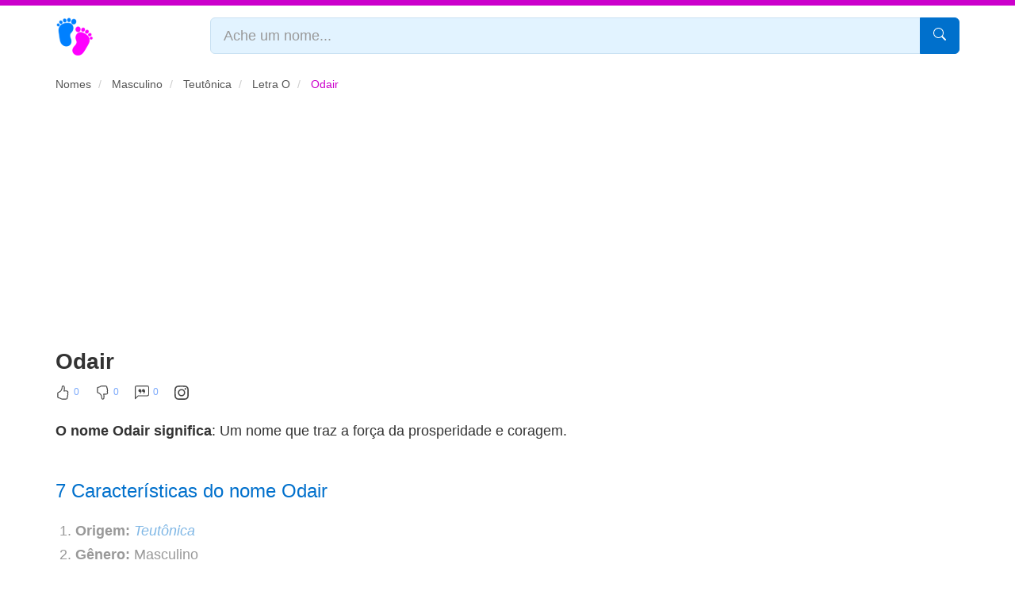

--- FILE ---
content_type: text/html; charset=UTF-8
request_url: https://www.significadodonome.com/odair/
body_size: 19518
content:
<!DOCTYPE html><html xmlns="http://www.w3.org/1999/xhtml" xml:lang="pt-br" lang="pt-br"><head><meta charset="utf-8"/><meta name="viewport" content="width=device-width, initial-scale=1"/><meta name="description" content="Descubra o significado de Odair, gênero, sua origem, apelidos, significado bíblico, numerologia, popularidade no Brasil, curiosidades e influências. Veja o que representa e como é visto no mundo." /><title>Odair | Significado, origem e curiosidades do nome</title><meta property="og:site_name" content="Significado do Nome"/><meta property="og:type" content="article" /><meta property="og:locale" content="pt_BR" /><meta property="og:url" content="https://www.significadodonome.com/odair/" /><meta property="og:title" content="Odair | Significado, origem e curiosidades do nome" /><meta property="og:description" content="Descubra o significado de Odair, gênero, sua origem, apelidos, significado bíblico, numerologia, popularidade no Brasil, curiosidades e influências. Veja o que representa e como é visto no mundo." /><meta property="og:image" content="https://www.significadodonome.com/img/sn/odair-significado.webp" /><meta name="twitter:card" content="summary_large_image"><meta name="twitter:title" content="Odair | Significado, origem e curiosidades do nome"><meta name="twitter:description" content="Descubra o significado de Odair, gênero, sua origem, apelidos, significado bíblico, numerologia, popularidade no Brasil, curiosidades e influências. Veja o que representa e como é visto no mundo."><meta name="twitter:image" content="https://www.significadodonome.com/img/sn/odair-significado.webp"><meta name="robots" content="index, follow"/><meta http-equiv="Cache-Control" content="public, max-age=86400, must-revalidate"><link rel="canonical" href="https://www.significadodonome.com/odair/"/><link rel="prev" href="https://www.significadodonome.com/oda/" /><link rel="next" href="https://www.significadodonome.com/odair-jose/" /><link rel="stylesheet" href="https://www.significadodonome.com/css/bootstrap.style.seo.css?v=1.1"><link rel="alternate" type="application/rss+xml" title="Significado do Nome RSS Feed" href="https://www.significadodonome.com/feed/" /><link rel="icon" href="https://www.significadodonome.com/favicon.ico" type="image/x-icon"><link rel="icon" type="image/png" sizes="57x57" href="https://www.significadodonome.com/img/apple-touch-icon-57x57.png"><link rel="icon" type="image/png" sizes="60x60" href="https://www.significadodonome.com/img/apple-touch-icon-60x60.png"><link rel="apple-touch-icon" sizes="180x180" href="https://www.significadodonome.com/img/apple-touch-icon-180x180.png"><script async data-ad-client="ca-pub-5989970549566880" src="https://pagead2.googlesyndication.com/pagead/js/adsbygoogle.js" crossorigin="anonymous"></script><!-- Google tag (gtag.js) --><script async src="https://www.googletagmanager.com/gtag/js?id=G-XMQV2HQLK6"></script><script> window.dataLayer = window.dataLayer || []; function gtag(){dataLayer.push(arguments);} gtag('js', new Date()); gtag('config', 'G-XMQV2HQLK6', { 'anonymize_ip': true });</script><script type="application/ld+json"> { "@context": "https://schema.org", "@type": "Article", "headline": "Odair", "url": "https://www.significadodonome.com/odair/", "description": "Descubra o significado de Odair, gênero, sua origem, apelidos, significado bíblico, numerologia, popularidade no Brasil, curiosidades e influências. Veja o que representa e como é visto no mundo.", "image": "https://www.significadodonome.com/img/sn/odair-significado.webp", "author": { "@type": "Organization", "name": "Significado do Nome" }, "publisher": { "@type": "Organization", "name": "Significado do Nome", "logo": { "@type": "ImageObject", "url": "https://www.significadodonome.com/img/logo.png" } }, "mainEntityOfPage": { "@type": "WebPage", "@id": "https://www.significadodonome.com/odair/" } }</script><script type="application/ld+json">{ "@context": "https://schema.org", "@type": "FAQPage", "mainEntity": [ { "@type": "Question", "name": "Qual o significado do nome Odair?", "acceptedAnswer": { "@type": "Answer", "text": "O nome Odair significa Um nome que traz a força da prosperidade e coragem. É um nome Masculino de origem Teutônica." } }, { "@type": "Question", "name": "Qual a origem do nome Odair?", "acceptedAnswer": { "@type": "Answer", "text": "O nome Odair tem origem Teutônica e significa Um nome que traz a força da prosperidade e coragem." } }, { "@type": "Question", "name": "Quais são os apelidos mais comuns para o nome Odair?", "acceptedAnswer": { "@type": "Answer", "text": "Os apelidos mais comuns para Odair são Oda, Dairzinho, Didi, Odinha e Air." } }, { "@type": "Question", "name": "Quais nomes combinam com Odair?", "acceptedAnswer": { "@type": "Answer", "text": "Nomes como Jose Odair e Odair José são combinações populares no Brasil." } }, { "@type": "Question", "name": "Qual a personalidade do nome Odair?", "acceptedAnswer": { "@type": "Answer", "text": "Uma pessoa com o nome Odair geralmente é conhecida por sua personalidade amigável e carismática, sempre disposto a ajudar os outros." } }, { "@type": "Question", "name": "Qual a numerologia do nome Odair?", "acceptedAnswer": { "@type": "Answer", "text": "O nome Odair na numerologia corresponde ao número 7. As pessoas com esse número costumam ser bastante introspectivas, espiritualizadas e analíticas." } }, { "@type": "Question", "name": "Qual o significado do nome Odair na bíblia?", "acceptedAnswer": { "@type": "Answer", "text": "O nome Odair possui um significado especial que remete à coragem e à proteção. Na Bíblia, a coragem e a proteção são atributos valorizados, representando a força e a segurança que Deus proporciona aos seus fiéis." } }, { "@type": "Question", "name": "Qual a popularidade do nome Odair no Brasil?", "acceptedAnswer": { "@type": "Answer", "text": "Está na posição 404 entre os mais escolhidos no país. Entre as décadas de 70 e 80, aproximadamente 28.07 mil pessoas foram registradas com o nome Odair no Brasil, representando 40.99% do total de pessoas com esse nome. Estima-se que atualmente 1.49 mil pessoas ainda carregam o nome Odair." } } ]
}</script><script src="https://www.significadodonome.com/js/feedback.js?v=1.0" defer></script></head><body><div class="geral"> <header class="topo"> <div class="container"> <div class="row"> <div class="col-xs-2 col-sm-6"> <a class="logotipo" href="https://www.significadodonome.com/" title="Significado do nome"> <img src="https://www.significadodonome.com/img/logo-cor.png" width="48" height="48" alt="Pés formando um S de Significado do Nome"> </a> </div> <div class="col-xs-10 col-sm-6"> <form action="https://www.significadodonome.com/pesquisa/" name="pesquisa" method="Post" class="pesquisa"> <div class="input-group"> <input type="text" name="q" id="q" class="form-control input-lg" placeholder="Ache um nome..."> <span class="input-group-btn"> <button type="submit" aria-label="Pesquisar" class="btn btn-lg btn-primary"> <span class="glyphicon" aria-hidden="true"> <svg xmlns="http://www.w3.org/2000/svg" width="16" height="16" fill="currentColor" class="bi bi-search" viewBox="0 0 16 16"> <path d="M11.742 10.344a6.5 6.5 0 1 0-1.397 1.398h-.001c.03.04.062.078.098.115l3.85 3.85a1 1 0 0 0 1.415-1.414l-3.85-3.85a1.007 1.007 0 0 0-.115-.1zM12 6.5a5.5 5.5 0 1 1-11 0 5.5 5.5 0 0 1 11 0z"/> </svg> </span> </button> </span> </div> </form> </div> </div> </div> </header> <main class="container"> <article> <header role="banner"> <nav aria-label="breadcrumb"> <ol class="breadcrumb" itemscope itemtype="https://schema.org/BreadcrumbList"> <li itemprop="itemListElement" itemscope itemtype="https://schema.org/ListItem"> <a href="https://www.significadodonome.com/" title="Retornar para o início" itemprop="item"> <span itemprop="name">Nomes</span> </a> <meta itemprop="position" content="1" /> </li> <li itemprop="itemListElement" itemscope itemtype="https://schema.org/ListItem"> <a href="https://www.significadodonome.com/nomes-masculinos/" title="Nomes masculinos" itemprop="item"> <span itemprop="name">Masculino</span> </a> <meta itemprop="position" content="2" /> </li> <li itemprop="itemListElement" itemscope itemtype="https://schema.org/ListItem"> <a href="https://www.significadodonome.com/origem-teutonica/" title="Nomes de origem Teutônica" itemprop="item"> <span itemprop="name">Teutônica</span> </a> <meta itemprop="position" content="3" /> </li> <li itemprop="itemListElement" itemscope itemtype="https://schema.org/ListItem"> <a href="https://www.significadodonome.com/o/" title="Nomes que iniciam com https://www.significadodonome.com/o/" itemprop="item"> <span itemprop="name">Letra O</span> </a> <meta itemprop="position" content="4" /> </li> <li class="active" itemprop="itemListElement" itemscope itemtype="https://schema.org/ListItem" aria-current="page"> <span itemprop="name">Odair</span> <meta itemprop="position" content="5" /> </li> </ol> </nav></header><section> <div id="ad-banner-topo"><ins class="adsbygoogle" style="display:block" data-ad-client="ca-pub-5989970549566880" data-ad-slot="2086741472" data-ad-format="auto" data-full-width-responsive="true"></ins><script> (adsbygoogle = window.adsbygoogle || []).push({});</script></div> <h1>Odair</h1> <div class="feedback-action"> <button id="positiveFeedback" aria-label="Curtir" data-link="odair"><svg xmlns="http://www.w3.org/2000/svg" width="18" height="18" fill="currentColor" class="bi bi-hand-thumbs-up" viewBox="0 0 16 16"> <path d="M8.864.046C7.908-.193 7.02.53 6.956 1.466c-.072 1.051-.23 2.016-.428 2.59-.125.36-.479 1.013-1.04 1.639-.557.623-1.282 1.178-2.131 1.41C2.685 7.288 2 7.87 2 8.72v4.001c0 .845.682 1.464 1.448 1.545 1.07.114 1.564.415 2.068.723l.048.03c.272.165.578.348.97.484.397.136.861.217 1.466.217h3.5c.937 0 1.599-.477 1.934-1.064a1.86 1.86 0 0 0 .254-.912c0-.152-.023-.312-.077-.464.201-.263.38-.578.488-.901.11-.33.172-.762.004-1.149.069-.13.12-.269.159-.403.077-.27.113-.568.113-.857 0-.288-.036-.585-.113-.856a2 2 0 0 0-.138-.362 1.9 1.9 0 0 0 .234-1.734c-.206-.592-.682-1.1-1.2-1.272-.847-.282-1.803-.276-2.516-.211a10 10 0 0 0-.443.05 9.4 9.4 0 0 0-.062-4.509A1.38 1.38 0 0 0 9.125.111zM11.5 14.721H8c-.51 0-.863-.069-1.14-.164-.281-.097-.506-.228-.776-.393l-.04-.024c-.555-.339-1.198-.731-2.49-.868-.333-.036-.554-.29-.554-.55V8.72c0-.254.226-.543.62-.65 1.095-.3 1.977-.996 2.614-1.708.635-.71 1.064-1.475 1.238-1.978.243-.7.407-1.768.482-2.85.025-.362.36-.594.667-.518l.262.066c.16.04.258.143.288.255a8.34 8.34 0 0 1-.145 4.725.5.5 0 0 0 .595.644l.003-.001.014-.003.058-.014a9 9 0 0 1 1.036-.157c.663-.06 1.457-.054 2.11.164.175.058.45.3.57.65.107.308.087.67-.266 1.022l-.353.353.353.354c.043.043.105.141.154.315.048.167.075.37.075.581 0 .212-.027.414-.075.582-.05.174-.111.272-.154.315l-.353.353.353.354c.047.047.109.177.005.488a2.2 2.2 0 0 1-.505.805l-.353.353.353.354c.006.005.041.05.041.17a.9.9 0 0 1-.121.416c-.165.288-.503.56-1.066.56z"/> </svg><span id="likeCount">0</span></button> <button id="negativeFeedback" aria-label="Não Curtir" data-link="odair"><svg xmlns="http://www.w3.org/2000/svg" width="18" height="18" fill="currentColor" class="bi bi-hand-thumbs-down" viewBox="0 0 16 16"> <path d="M8.864 15.674c-.956.24-1.843-.484-1.908-1.42-.072-1.05-.23-2.015-.428-2.59-.125-.36-.479-1.012-1.04-1.638-.557-.624-1.282-1.179-2.131-1.41C2.685 8.432 2 7.85 2 7V3c0-.845.682-1.464 1.448-1.546 1.07-.113 1.564-.415 2.068-.723l.048-.029c.272-.166.578-.349.97-.484C6.931.08 7.395 0 8 0h3.5c.937 0 1.599.478 1.934 1.064.164.287.254.607.254.913 0 .152-.023.312-.077.464.201.262.38.577.488.9.11.33.172.762.004 1.15.069.13.12.268.159.403.077.27.113.567.113.856s-.036.586-.113.856c-.035.12-.08.244-.138.363.394.571.418 1.2.234 1.733-.206.592-.682 1.1-1.2 1.272-.847.283-1.803.276-2.516.211a10 10 0 0 1-.443-.05 9.36 9.36 0 0 1-.062 4.51c-.138.508-.55.848-1.012.964zM11.5 1H8c-.51 0-.863.068-1.14.163-.281.097-.506.229-.776.393l-.04.025c-.555.338-1.198.73-2.49.868-.333.035-.554.29-.554.55V7c0 .255.226.543.62.65 1.095.3 1.977.997 2.614 1.709.635.71 1.064 1.475 1.238 1.977.243.7.407 1.768.482 2.85.025.362.36.595.667.518l.262-.065c.16-.04.258-.144.288-.255a8.34 8.34 0 0 0-.145-4.726.5.5 0 0 1 .595-.643h.003l.014.004.058.013a9 9 0 0 0 1.036.157c.663.06 1.457.054 2.11-.163.175-.059.45-.301.57-.651.107-.308.087-.67-.266-1.021L12.793 7l.353-.354c.043-.042.105-.14.154-.315.048-.167.075-.37.075-.581s-.027-.414-.075-.581c-.05-.174-.111-.273-.154-.315l-.353-.354.353-.354c.047-.047.109-.176.005-.488a2.2 2.2 0 0 0-.505-.804l-.353-.354.353-.354c.006-.005.041-.05.041-.17a.9.9 0 0 0-.121-.415C12.4 1.272 12.063 1 11.5 1"/> </svg><span id="dislikeCount">0</span></button> <button id="commentIcon" aria-label="Comentar"><svg xmlns="http://www.w3.org/2000/svg" width="18" height="18" fill="currentColor" class="bi bi-chat-left-quote" viewBox="0 0 16 16"> <path d="M14 1a1 1 0 0 1 1 1v8a1 1 0 0 1-1 1H4.414A2 2 0 0 0 3 11.586l-2 2V2a1 1 0 0 1 1-1zM2 0a2 2 0 0 0-2 2v12.793a.5.5 0 0 0 .854.353l2.853-2.853A1 1 0 0 1 4.414 12H14a2 2 0 0 0 2-2V2a2 2 0 0 0-2-2z"/> <path d="M7.066 4.76A1.665 1.665 0 0 0 4 5.668a1.667 1.667 0 0 0 2.561 1.406c-.131.389-.375.804-.777 1.22a.417.417 0 1 0 .6.58c1.486-1.54 1.293-3.214.682-4.112zm4 0A1.665 1.665 0 0 0 8 5.668a1.667 1.667 0 0 0 2.561 1.406c-.131.389-.375.804-.777 1.22a.417.417 0 1 0 .6.58c1.486-1.54 1.293-3.214.682-4.112z"/> </svg><span id="commentCount">0</span></button> <a href="https://www.instagram.com/nomesqueinspiram" target="_blank" rel="noopener noreferrer nofollow" title="Siga-nos no Instagram"><svg xmlns="http://www.w3.org/2000/svg" width="18" height="18" fill="currentColor" class="bi bi-instagram" viewBox="0 0 16 16"> <path d="M8 0C5.829 0 5.556.01 4.703.048 3.85.088 3.269.222 2.76.42a3.9 3.9 0 0 0-1.417.923A3.9 3.9 0 0 0 .42 2.76C.222 3.268.087 3.85.048 4.7.01 5.555 0 5.827 0 8.001c0 2.172.01 2.444.048 3.297.04.852.174 1.433.372 1.942.205.526.478.972.923 1.417.444.445.89.719 1.416.923.51.198 1.09.333 1.942.372C5.555 15.99 5.827 16 8 16s2.444-.01 3.298-.048c.851-.04 1.434-.174 1.943-.372a3.9 3.9 0 0 0 1.416-.923c.445-.445.718-.891.923-1.417.197-.509.332-1.09.372-1.942C15.99 10.445 16 10.173 16 8s-.01-2.445-.048-3.299c-.04-.851-.175-1.433-.372-1.941a3.9 3.9 0 0 0-.923-1.417A3.9 3.9 0 0 0 13.24.42c-.51-.198-1.092-.333-1.943-.372C10.443.01 10.172 0 7.998 0zm-.717 1.442h.718c2.136 0 2.389.007 3.232.046.78.035 1.204.166 1.486.275.373.145.64.319.92.599s.453.546.598.92c.11.281.24.705.275 1.485.039.843.047 1.096.047 3.231s-.008 2.389-.047 3.232c-.035.78-.166 1.203-.275 1.485a2.5 2.5 0 0 1-.599.919c-.28.28-.546.453-.92.598-.28.11-.704.24-1.485.276-.843.038-1.096.047-3.232.047s-2.39-.009-3.233-.047c-.78-.036-1.203-.166-1.485-.276a2.5 2.5 0 0 1-.92-.598 2.5 2.5 0 0 1-.6-.92c-.109-.281-.24-.705-.275-1.485-.038-.843-.046-1.096-.046-3.233s.008-2.388.046-3.231c.036-.78.166-1.204.276-1.486.145-.373.319-.64.599-.92s.546-.453.92-.598c.282-.11.705-.24 1.485-.276.738-.034 1.024-.044 2.515-.045zm4.988 1.328a.96.96 0 1 0 0 1.92.96.96 0 0 0 0-1.92m-4.27 1.122a4.109 4.109 0 1 0 0 8.217 4.109 4.109 0 0 0 0-8.217m0 1.441a2.667 2.667 0 1 1 0 5.334 2.667 2.667 0 0 1 0-5.334"/> </svg></a> </div> <p><strong>O nome Odair significa</strong>: Um nome que traz a força da prosperidade e coragem.</p> <h2>7 Características do nome Odair</h2> <div id="moreContent" class="collapsed-preview"> <ol> <li><strong>Origem:</strong> <a href="https://www.significadodonome.com/origem-teutonica/" class="origem" title="Nomes de origem Teutônica">Teutônica</a></li> <li><strong>Gênero:</strong> Masculino</li> <li><strong>Apelidos:</strong> Oda, Dairzinho, Didi, Odinha e Air</li> <li><strong>Escrever, lembrar e pronunciar:</strong> Fácil</li> <li><strong>Separação das sílabas:</strong> O-dair</li> <li><strong>Pronúncia:</strong> Odair</li> <li><strong>Nomes similares:</strong> Hodair, Odai, Oday e Odayr</li> </ol><h2>Significado do nome Odair</h2><p>Odair é um nome que carrega consigo uma herança germânica rica, como um tesouro <sup><a href="#glossario-1" title="Veja mais sobre tesouro">[1]</a></sup> escondido <sup><a href="#glossario-2" title="Veja mais sobre escondido">[2]</a></sup> nas florestas do passado. Seu significado, "rico em terras" ou "senhor dos bens", remete a um campo fértil <sup><a href="#glossario-3" title="Veja mais sobre fértil">[3]</a></sup>, onde a abundância <sup><a href="#glossario-4" title="Veja mais sobre abundância">[4]</a></sup> pode florescer como flores em primavera. Imagine <sup><a href="#glossario-5" title="Veja mais sobre Imagine">[5]</a></sup> um fazendeiro <sup><a href="#glossario-6" title="Veja mais sobre fazendeiro">[6]</a></sup> cuidando de sua terra, cultivando não apenas frutos, mas também sonhos e realizações. A história desse nome está entrelaçada com a ideia de prosperidade <sup><a href="#glossario-7" title="Veja mais sobre prosperidade">[7]</a></sup> e força.</p><p>Na cultura popular, Odair ressoa como um rugido <sup><a href="#glossario-8" title="Veja mais sobre rugido">[8]</a></sup> de coragem. É como aquele personagem de filme que enfrenta desafios com bravura <sup><a href="#glossario-9" title="Veja mais sobre bravura">[9]</a></sup> e determinação. Aqueles que carregam este nome são frequentemente vistos como pessoas confiantes e objetivas, verdadeiros guerreiros na batalha da vida. Ao escolher esse nome para seu filho ou filha, você está optando por uma identidade que simboliza não só força pessoal, mas também uma jornada de conquistas.</p><p>Esse nome tem sido uma escolha cada vez mais popular entre os pais que buscam algo diferente e cheio de personalidade para seus filhos. Assim como uma joia rara que brilha em meio a muitas outras, Odair se destaca pela sua sonoridade marcante e significado positivo. Em narrativas literárias e artísticas, o nome é frequentemente associado a personagens fortes e emblemáticos, trazendo profundidade às histórias em que aparecem.</p><p>Se você está pensando em nomes compostos, algumas opções criativas podem ser: Odair Luiz, Odair Junior, Odair <a href="https://www.significadodonome.com/eduardo/" title="Significado de Eduardo">Eduardo</a> e Odair Augusto. Esses nomes formam combinações harmoniosas que preservam a essência do nome principal enquanto adicionam novas camadas ao significado.</p><p>Além disso, existem diversas maneiras de celebrar esse nome especial. Um poema que homenageia a força do portador <sup><a href="#glossario-10" title="Veja mais sobre portador">[10]</a></sup> poderia ser assim: "Odair, aquele que é poderoso e corajoso, com força e determinação sempre virtuoso <sup><a href="#glossario-11" title="Veja mais sobre virtuoso">[11]</a></sup>. Seu nome ressoa como um brado de glória; na batalha da vida, ele sempre tem vitória." Com essas palavras simples mas profundas <sup><a href="#glossario-12" title="Veja mais sobre profundas">[12]</a></sup>, fica claro o impacto <sup><a href="#glossario-13" title="Veja mais sobre impacto">[13]</a></sup> positivo que esse nome pode ter na vida de alguém.</p><p>Escolher o nome Odair significa optar por uma identidade singular <sup><a href="#glossario-14" title="Veja mais sobre singular">[14]</a></sup> com significados inspiradores. Ele se destaca em meio à variedade de nomes comuns por ser único e fácil de pronunciar no dia a dia. E mais importante ainda: carrega atributos de força e coragem que podem motivar não apenas o portador <sup><a href="#glossario-10" title="Veja mais sobre portador">[10]</a></sup> do nome mas todos ao seu redor.</p><p>Qual é a numerologia do nome Odair? O número destino 11 revela características visionárias e espirituais singular <sup><a href="#glossario-14" title="Veja mais sobre singular">[14]</a></sup>es. Indivíduos com essa numerologia possuem forte intuição <sup><a href="#glossario-15" title="Veja mais sobre intuição">[15]</a></sup> espiritual, capazes de enxergar além do óbvio. Eles têm o dom de inspirar os outros e transformar ideias elevadas em realidade. Para evoluir ainda mais nessa jornada inspiradora, recomenda-se a leitura do livro "O Poder do Subconsciente <sup><a href="#glossario-16" title="Veja mais sobre Subconsciente">[16]</a></sup>" de Joseph Murphy e assistir ao filme "A Origem", onde temas como intuição <sup><a href="#glossario-15" title="Veja mais sobre intuição">[15]</a></sup> são explorados em profundidade. Confie sempre na sua intuição <sup><a href="#glossario-15" title="Veja mais sobre intuição">[15]</a></sup> para tomar decisões alinhadas ao seu propósito <sup><a href="#glossario-17" title="Veja mais sobre propósito">[17]</a></sup>; sua visão <sup><a href="#glossario-18" title="Veja mais sobre visão">[18]</a></sup> pode transformar vidas!</p><a href="https://loja.significadodonome.com" target="_blank">Segredos da Numerologia</a><div class="conclusao-destaque" style="margin: 30px 0;"> <h3>Gostou deste significado?</h3> <p>Compartilhe com outros pais que possam se beneficiar desta informação!</p> <div style="margin-top: 15px;"> <!-- Botões de compartilhamento social --> <a href="https://www.facebook.com/sharer/sharer.php?u=https%3A%2F%2Fwww.significadodonome.com%2Fodair" target="_blank" class="btn btn-primary btn-sm">Compartilhar no Facebook</a> <a href="https://twitter.com/intent/tweet?text=Odair+-+https%3A%2F%2Fwww.significadodonome.com%2F" target="_blank" class="btn btn-primary btn-sm">Compartilhar no Twitter</a> </div></div><div class="imagem"> <a href="https://www.significadodonome.com/compartilhar/odair/" title="Salvar ou compartilhar o nome Odair"> <img src="https://www.significadodonome.com/img/lazy.png" class="lazy" data-real-src="https://www.significadodonome.com/img/sn/odair-significado.webp" height="320" width="320" alt="Significado do nome Odair: Um nome que traz a força da prosperidade e coragem." title="Significado do Nome Odair"> </a></div> <h3>Popularidade do nome Odair</h3>Entre as décadas de 70 e 80, aproximadamente 28.07 mil pessoas foram registradas com o nome Odair no Brasil, representando 40.99% do total de pessoas com esse nome. Estima-se que atualmente 1.49 mil pessoas ainda carregam o nome Odair. <h3>Distribuição do nome Odair no Brasil</h3> <p>Alguns detalhes sobre a distribuição do nome Odair no Brasil, segundo o Censo, do Instituto Brasileiro de Geografia e Estatísticas:</p> <div class="row"> <div class="col-sm-4"> <div class="balao"> <span class="glyphicon"><svg xmlns="http://www.w3.org/2000/svg" width="16" height="16" fill="currentColor" class="bi bi-graph-up" viewBox="0 0 16 16"> <path fill-rule="evenodd" d="M0 0h1v15h15v1H0V0Zm14.817 3.113a.5.5 0 0 1 .07.704l-4.5 5.5a.5.5 0 0 1-.74.037L7.06 6.767l-3.656 5.027a.5.5 0 0 1-.808-.588l4-5.5a.5.5 0 0 1 .758-.06l2.609 2.61 4.15-5.073a.5.5 0 0 1 .704-.07Z"/> </svg></span><strong>Quantidade</strong> <div class="descricao"> <strong>Mais de 68.47 mil</strong> da população brasileira chamam-se <strong>Odair</strong>. </div> </div> </div> <div class="col-sm-4"> <div class="balao"> <span class="glyphicon"><svg xmlns="http://www.w3.org/2000/svg" width="16" height="16" fill="currentColor" class="bi bi-stars" viewBox="0 0 16 16"> <path d="M7.657 6.247c.11-.33.576-.33.686 0l.645 1.937a2.89 2.89 0 0 0 1.829 1.828l1.936.645c.33.11.33.576 0 .686l-1.937.645a2.89 2.89 0 0 0-1.828 1.829l-.645 1.936a.361.361 0 0 1-.686 0l-.645-1.937a2.89 2.89 0 0 0-1.828-1.828l-1.937-.645a.361.361 0 0 1 0-.686l1.937-.645a2.89 2.89 0 0 0 1.828-1.828l.645-1.937zM3.794 1.148a.217.217 0 0 1 .412 0l.387 1.162c.173.518.579.924 1.097 1.097l1.162.387a.217.217 0 0 1 0 .412l-1.162.387A1.734 1.734 0 0 0 4.593 5.69l-.387 1.162a.217.217 0 0 1-.412 0L3.407 5.69A1.734 1.734 0 0 0 2.31 4.593l-1.162-.387a.217.217 0 0 1 0-.412l1.162-.387A1.734 1.734 0 0 0 3.407 2.31l.387-1.162zM10.863.099a.145.145 0 0 1 .274 0l.258.774c.115.346.386.617.732.732l.774.258a.145.145 0 0 1 0 .274l-.774.258a1.156 1.156 0 0 0-.732.732l-.258.774a.145.145 0 0 1-.274 0l-.258-.774a1.156 1.156 0 0 0-.732-.732L9.1 2.137a.145.145 0 0 1 0-.274l.774-.258c.346-.115.617-.386.732-.732L10.863.1z"/> </svg></span><strong>Popularidade</strong> <div class="descricao"> O nome <strong>Odair</strong> está na posição número <strong>404</strong> de nomes mais escolhidos no Brasil. </div> </div> </div> <div class="col-sm-4"> <div class="balao"> <span class="glyphicon"><svg xmlns="http://www.w3.org/2000/svg" width="16" height="16" fill="currentColor" class="bi bi-info-circle-fill" viewBox="0 0 16 16"> <path d="M8 16A8 8 0 1 0 8 0a8 8 0 0 0 0 16zm.93-9.412-1 4.705c-.07.34.029.533.304.533.194 0 .487-.07.686-.246l-.088.416c-.287.346-.92.598-1.465.598-.703 0-1.002-.422-.808-1.319l.738-3.468c.064-.293.006-.399-.287-.47l-.451-.081.082-.381 2.29-.287zM8 5.5a1 1 0 1 1 0-2 1 1 0 0 1 0 2z"/> </svg></span><strong>Curiosidade</strong> <div class="descricao"> <strong>Paraná</strong> é o estado com maior percentual de pessoas chamadas <strong>Odair</strong>. </div> </div> </div> </div><h3>2 Nomes que combinam com Odair</h3><div class="row"> <div class="col-sm-4">01. Jose Odair</div> <div class="col-sm-4">02. Odair José</div> </div><div id="comment-section"> <h3><svg xmlns="http://www.w3.org/2000/svg" width="16" height="16" fill="currentColor" class="bi bi-chat-left-quote" viewBox="0 0 16 16"> <path d="M14 1a1 1 0 0 1 1 1v8a1 1 0 0 1-1 1H4.414A2 2 0 0 0 3 11.586l-2 2V2a1 1 0 0 1 1-1zM2 0a2 2 0 0 0-2 2v12.793a.5.5 0 0 0 .854.353l2.853-2.853A1 1 0 0 1 4.414 12H14a2 2 0 0 0 2-2V2a2 2 0 0 0-2-2z"/> <path d="M7.066 4.76A1.665 1.665 0 0 0 4 5.668a1.667 1.667 0 0 0 2.561 1.406c-.131.389-.375.804-.777 1.22a.417.417 0 1 0 .6.58c1.486-1.54 1.293-3.214.682-4.112zm4 0A1.665 1.665 0 0 0 8 5.668a1.667 1.667 0 0 0 2.561 1.406c-.131.389-.375.804-.777 1.22a.417.417 0 1 0 .6.58c1.486-1.54 1.293-3.214.682-4.112z"/> </svg> Comentários <span class="arrow"><svg xmlns="http://www.w3.org/2000/svg" width="16" height="16" fill="currentColor" class="bi bi-chevron-down" viewBox="0 0 16 16"> <path fill-rule="evenodd" d="M1.646 4.646a.5.5 0 0 1 .708 0L8 10.293l5.646-5.647a.5.5 0 0 1 .708.708l-6 6a.5.5 0 0 1-.708 0l-6-6a.5.5 0 0 1 0-.708"/> </svg></span></h3> <div class="comment-content"> <div class="alert alert-warning"> Seja o primeiro a comentar sobre <strong>Odair</strong>.<br> <small>Conte-nos uma curiosidade sobre o nome ou alguém conhecido, forneça informações úteis a outras pessoas.</small> </div> <!-- Formulário para novo comentário --> <form id="commentForm"> <input type="hidden" id="link" name="link" value="odair"> <div id="commentAlert"></div> <div class="form-group"> <input type="text" id="nome" name="nome" placeholder="Nome" class="form-control" required> </div> <div class="form-group"> <input type="email" id="email" name="email" placeholder="E-mail" class="form-control" required> </div> <div class="form-group"> <textarea id="comentario" name="comentario" placeholder="Comentário" class="form-control" required></textarea> </div> <button type="submit" class="btn btn-primary">Enviar Comentário</button> </form> </div></div><div class="referencias"> <h3>Fontes e referências</h3><ul> <li><i>Instituto Brasileiro de Geografia e Estatísticas</i>. Censo Demográfico. 2010. Disponível em <a href="https://censo2010.ibge.gov.br/nomes/" target="_blank" rel="noopener noreferrer">https://censo2010.ibge.gov.br/nomes/</a>. Acesso em 09 de outubro de 2025.</li> <li>Para mais informações e fontes detalhadas, consulte nossa <a href="https://www.significadodonome.com/fontes/" target="_blank" rel="noopener noreferrer">página de referências</a>.</li></ul></div><div class="game"> <div style="background: #ff4757; color: white; padding: 4px 12px; border-radius: 15px; display: inline-block; font-size: 12px; font-weight: bold; margin-bottom: 10px;"> 🔥 OFERTA LIMITADA </div> <h2 style="margin: 0 0 10px 0; color: #0070cc;"> <a href="https://loja.significadodonome.com/" style="color: #0070cc; text-decoration: none;"> Que coincidência... Você pesquisou <strong>Odair</strong> e chegou até aqui 🤔 </a> </h2> <p style="font-size: 16px; margin-bottom: 15px; color: #333;"> Isso não é acaso. A numerologia explica que seu nome carrega uma "vibração" que te trouxe exatamente onde precisa estar... <strong>Mais de 12.847 pessoas já descobriram insights surpreendentes sobre si mesmas!</strong> </p> <blockquote style="margin: 15px 0; padding: 10px; font-style: italic;"> ⭐⭐⭐⭐⭐ "Nunca imaginei que meu nome revelaria tanto sobre minha personalidade!" - <em>Cristiane Alves, SP</em> </blockquote> <p><strong>Quer comprovar isso na prática?</strong></p> <ul> <li>✨ <strong>Seu número de destino</strong> e como ele influencia suas escolhas</li> <li>💪 <strong>Talentos naturais</strong> que você pode estar desperdiçando</li> <li>❤️ <strong>Seu perfil em relacionamentos</strong> e compatibilidades</li> <li>💰 <strong>Caminhos favoráveis para prosperidade</strong> baseados no seu perfil numerológico</li> <li>🎯 <strong>Desafios pessoais</strong> e como transformá-los em oportunidades</li> <li><strong>🎁 BÔNUS GRÁTIS:</strong> Planner Alta Produtividade 2026 + Guia de Produtividade</li> </ul> <p class="text-center"> <img src="https://www.significadodonome.com/img/lazy.png" class="lazy" data-real-src="https://www.significadodonome.com/img/imagem-pdf.png" alt="Exemplo do PDF" style="max-width: 100%; height: auto; max-height:180px; border-radius: 8px;"> </p> <div style="background: #f8f9fa; padding: 15px; border-radius: 8px; text-align: center; margin: 15px 0; border: 2px solid #e9ecef;"> <p style="margin: 0; color: #666; text-decoration: line-through;">De R$ 99,97</p> <p style="margin: 8px 0; font-size: 32px; font-weight: bold; color: #0070cc;">R$ 19,97</p> <span style="background: #ff4757; color: white; padding: 3px 8px; border-radius: 10px; font-size: 12px; font-weight: bold;"> ECONOMIA DE 80% </span> </div> <p style="text-align: center; color: #666; font-size: 14px;"> <svg xmlns="http://www.w3.org/2000/svg" width="16" height="16" fill="currentColor" viewBox="0 0 16 16"> <path d="M8 15A7 7 0 1 1 8 1a7 7 0 0 1 0 14zm0 1A8 8 0 1 0 8 0a8 8 0 0 0 0 16z"/> <path d="m8.93 6.588-2.29.287-.082.38.45.083c.294.07.352.176.288.469l-.738 3.468c-.194.897.105 1.319.808 1.319.545 0 1.178-.252 1.465-.598l.088-.416c-.2.176-.492.246-.686.246-.275 0-.375-.193-.304-.533L8.93 6.588zM9 4.5a1 1 0 1 1-2 0 1 1 0 0 1 2 0z"/> </svg> <strong>Entrega imediata por e-mail</strong> • Custa menos que um café • <strong>Garantia de 7 dias</strong> </p> <p> <a href="https://loja.significadodonome.com/" class="btn btn-gd btn-success"> 🔮 QUERO MEU RELATÓRIO AGORA </a> </p> <p style="text-align: center; font-size: 13px; color: #666; margin-top: 15px;"> ⏰ <strong>Preço promocional válido apenas hoje</strong> • 🔒 Pagamento 100% seguro </p></div><nav class="text-center"> <ul class="pagination"> <li> <a href="https://www.significadodonome.com/octavius/" title="Significado do nome Octavius" aria-label="Previous"> <span aria-hidden="true">&laquo;</span> </a> </li> <li><a href="https://www.significadodonome.com/octavius/" title="Significado do nome Octavius">Octavius</a></li> <li><a href="https://www.significadodonome.com/oda/" title="Significado do nome Oda">Oda</a></li> <li class="active"><a href="https://www.significadodonome.com/odair/" title="Significado do nome Odair">Odair</a></li> <li><a href="https://www.significadodonome.com/odair-jose/" title="Significado do nome Odair José">Odair José</a></li> <li><a href="https://www.significadodonome.com/odaleia/" title="Significado do nome Odaléia">Odaléia</a></li> <li> <a href="https://www.significadodonome.com/odaleia/" title="Significado do nome Odaléia" aria-label="Next"> <span aria-hidden="true">&raquo;</span> </a> </li> </ul></nav> <h2>Glossário</h2> <dl> <dt><sup id="glossario-1">[1]</sup> <a href="https://www.significadodonome.com/palavra/tesouro/" title="Definição do termo tesouro">tesouro</a></dt><dd>(<u>pt, sonho</u>)</em><br/>Tesouro é algo de grande valor, como um objeto precioso, uma descoberta valiosa ou algo que é muito apreciado por alguém.</dd> <dt><sup id="glossario-2">[2]</sup> <a href="https://www.significadodonome.com/palavra/escondido/" title="Definição do termo escondido">escondido</a></dt><dd>(<u>pt, comum</u>)</em><br/>Escondido é algo que está oculto, que não está visível.</dd> <dt><sup id="glossario-3">[3]</sup> <a href="https://www.significadodonome.com/palavra/fertil/" title="Definição do termo fértil">fértil</a></dt><dd>(<u>pt, comum</u>)</em><br/>Fértil é um adjetivo que se refere a algo ou alguém que é capaz de produzir, que é fecundo, que tem capacidade de gerar.</dd> <dt><sup id="glossario-4">[4]</sup> <a href="https://www.significadodonome.com/palavra/abundancia/" title="Definição do termo abundância">abundância</a></dt><dd>(<u>pt, comum</u>)</em><br/>Abundância é a qualidade de algo que é abundante, ou seja, que existe em grande quantidade.</dd> <dt><sup id="glossario-5">[5]</sup> <a href="https://www.significadodonome.com/palavra/imagine/" title="Definição do termo imagine">Imagine</a></dt><dd>(<u>fr, estrangeiro</u>)</em><br/>Imaginadas, 18238.</dd> <dt><sup id="glossario-6">[6]</sup> <a href="https://www.significadodonome.com/palavra/fazendeiro/" title="Definição do termo fazendeiro">fazendeiro</a></dt><dd>(<u>pt, comum</u>)</em><br/>Um fazendeiro é aquele que possui ou cultiva fazendas, áreas de terras destinadas à produção agrícola, pecuária ou agroindustrial.</dd> <dt><sup id="glossario-7">[7]</sup> <a href="https://www.significadodonome.com/palavra/prosperidade/" title="Definição do termo prosperidade">prosperidade</a></dt><dd>(<u>pt, comum</u>)</em><br/>Prosperidade significa a qualidade ou estado do que é próspero, caracterizado por felicidade e uma situação favorável.</dd> <dt><sup id="glossario-8">[8]</sup> <a href="https://www.significadodonome.com/palavra/rugido/" title="Definição do termo rugido">rugido</a></dt><dd>(<u>pt, comum</u>)</em><br/>Rugido é a emissão sonora característica do leão, podendo ser descrita como um som prolongado e estridente, também conhecido como bramido, semelhante a um som cavernoso.</dd> <dt><sup id="glossario-9">[9]</sup> <a href="https://www.significadodonome.com/palavra/bravura/" title="Definição do termo bravura">bravura</a></dt><dd>(<u>pt, comum</u>)</em><br/>Bravura é a qualidade do indivíduo que demonstra coragem diante de situações adversas, sendo destemido e intrépido.</dd> <dt><sup id="glossario-10">[10]</sup> <a href="https://www.significadodonome.com/palavra/portador/" title="Definição do termo portador">portador</a></dt><dd>(<u>pt, comum</u>)</em><br/>Portador é aquele que porta ou conduz algo, podendo ser uma carta, uma encomenda, entre outros itens, em nome de outra pessoa e levando-os a qualquer destino.</dd> <dt><sup id="glossario-11">[11]</sup> <a href="https://www.significadodonome.com/palavra/virtuoso/" title="Definição do termo virtuoso">virtuoso</a></dt><dd>(<u>pt, comum</u>)</em><br/>Como lexicógrafo, posso revisar e reformular a definição fornecida.</dd> <dd>(<u>pt, comum</u>)</em><br/>Um virtuoso é um músico de excepcional habilidade e talento, geralmente reconhecido por sua técnica refinada e capacidade de expressão artística.</dd> <dt><sup id="glossario-12">[12]</sup> <a href="https://www.significadodonome.com/palavra/profundas/" title="Definição do termo profundas">profundas</a></dt><dd>(<u>pt, comum</u>)</em><br/>Profundas - Refere-se a profundidade, indicando a parte mais funda de algo.</dd> <dt><sup id="glossario-13">[13]</sup> <a href="https://www.significadodonome.com/palavra/impacto/" title="Definição do termo impacto">impacto</a></dt><dd>(<u>pt, comum</u>)</em><br/>Impacto é o efeito produzido por um corpo ao chocar-se com outro, podendo ser físico ou simbólico.</dd> <dt><sup id="glossario-14">[14]</sup> <a href="https://www.significadodonome.com/palavra/singular/" title="Definição do termo singular">singular</a></dt><dd>(<u>pt, comum</u>)</em><br/>Singular é algo individual, único, extraordinário, distinto, privativo ou especial.</dd> <dt><sup id="glossario-15">[15]</sup> <a href="https://www.significadodonome.com/palavra/intuicao/" title="Definição do termo intuição">intuição</a></dt><dd>(<u>pt, comum</u>)</em><br/>Intuição é o ato de ver, o primeiro lance de olhos, uma percepção rápida, um conhecimento claro, um presentimento e até mesmo uma visão beatífica.</dd> <dd>(<u>pt, espírita</u>)</em><br/>Intuição é o ato de ver, perceber e discernir de forma clara ou imediata.</dd> <dt><sup id="glossario-16">[16]</sup> <a href="https://www.significadodonome.com/palavra/subconsciente/" title="Definição do termo subconsciente">Subconsciente</a></dt><dd>(<u>pt, espírita</u>)</em><br/>Conjunto dos processos e fatos psíquicos latentes no indivíduo, mas que lhe influenciam a conduta e podem facilmente aflorar à consciência.</dd> <dt><sup id="glossario-17">[17]</sup> <a href="https://www.significadodonome.com/palavra/proposito/" title="Definição do termo propósito">propósito</a></dt><dd>(<u>pt, comum</u>)</em><br/>Propósito se refere à deliberação, intenção ou projeto de algo.</dd> <dt><sup id="glossario-18">[18]</sup> <a href="https://www.significadodonome.com/palavra/visao/" title="Definição do termo visão">visão</a></dt><dd>(<u>pt, comum</u>)</em><br/>Visão é o ato ou efeito de ver, podendo se referir a um aspecto ou imagem que alguém acredita ver em sonhos, por medo, loucura, superstição, entre outros.</dd> </dl></div><div class="text-center"> <button id="readMoreBtn" class="btn btn-primary" onclick="showFullText()">Continue lendo</button></div><div style="margin:30px 0"><ins class="adsbygoogle" style="display:block" data-ad-client="ca-pub-5989970549566880" data-ad-slot="9072349588" data-ad-format="auto" data-full-width-responsive="true"></ins><script> (adsbygoogle = window.adsbygoogle || []).push({});</script></div><script src="https://www.significadodonome.com/js/forca.js?v=1.0" defer></script><script> const words = ["bondoso","corajoso","inteligente","determinado","honesto"];</script><div class="game"> <h3><svg xmlns="http://www.w3.org/2000/svg" width="16" height="16" fill="currentColor" class="bi bi-emoji-smile-upside-down" viewBox="0 0 16 16"> <path d="M8 1a7 7 0 1 0 0 14A7 7 0 0 0 8 1m0-1a8 8 0 1 1 0 16A8 8 0 0 1 8 0"/> <path d="M4.285 6.433a.5.5 0 0 0 .683-.183A3.5 3.5 0 0 1 8 4.5c1.295 0 2.426.703 3.032 1.75a.5.5 0 0 0 .866-.5A4.5 4.5 0 0 0 8 3.5a4.5 4.5 0 0 0-3.898 2.25.5.5 0 0 0 .183.683M7 9.5C7 8.672 6.552 8 6 8s-1 .672-1 1.5.448 1.5 1 1.5 1-.672 1-1.5m4 0c0-.828-.448-1.5-1-1.5s-1 .672-1 1.5.448 1.5 1 1.5 1-.672 1-1.5"/> </svg> Jogo da Forca</h3> <p>Teste o seu conhecimento e adivinhe em 6 tentativas, uma das qualidades de quem se chama <strong>Odair</strong>.</p> <blockquote><strong>Dica:</strong> Uma pessoa com o nome Odair geralmente é conhecida por sua personalidade amigável e carismática, sempre disposto a ajudar os outros.</blockquote> <div id="word"></div> <div id="letters"></div> <div id="message"></div> <div id="hangman"></div> <button id="restartBtn" class="btn btn-primary" style="display:none;">Reiniciar</button></div><div id="ad-banner-final"><ins class="adsbygoogle" style="display:block" data-ad-client="ca-pub-5989970549566880" data-ad-slot="2086741472" data-ad-format="auto" data-full-width-responsive="true"></ins><script> (adsbygoogle = window.adsbygoogle || []).push({});</script></div><script>function showFullText() { const content = document.getElementById("moreContent"); const button = document.getElementById("readMoreBtn"); content.removeAttribute("style"); content.classList.add("expanded"); button.style.display = "none"; const link = "odair"; fetch('/callback/leitura/', { method : 'POST', body : JSON.stringify({'link':link}), headers : { 'Content-Type': 'application/json' } }); if (typeof gtag === 'function') { gtag('event', 'continue_reading', { event_category: 'engajamento', event_label: window.location.pathname }); }
};
const observer = new MutationObserver(() => { const content = document.getElementById("moreContent"); if (content && content.hasAttribute("style")) { content.removeAttribute("style"); }
});
observer.observe(document.getElementById("moreContent"), { attributes: true, attributeFilter: ['style'] });</script> </article> </main> <footer class="rodape"> <div class="container"> <!-- Conteúdo do aside reorganizado no rodapé --> <div class="row footer-content"> <!-- Categorias de Artigos --> <div class="col-md-3"> <div class="area"> <h3><span class="glyphicon"><svg xmlns="http://www.w3.org/2000/svg" width="16" height="16" fill="currentColor" class="bi bi-book" viewBox="0 0 16 16"> <path d="M1 2.828c.885-.37 2.154-.769 3.388-.893 1.33-.134 2.458.063 3.112.752v9.746c-.935-.53-2.12-.603-3.213-.493-1.18.12-2.37.461-3.287.811V2.828zm7.5-.141c.654-.689 1.782-.886 3.112-.752 1.234.124 2.503.523 3.388.893v9.923c-.918-.35-2.107-.692-3.287-.81-1.094-.111-2.278-.039-3.213.492V2.687zM8 1.783C7.015.936 5.587.81 4.287.94c-1.514.153-3.042.672-3.994 1.105A.5.5 0 0 0 0 2.5v11a.5.5 0 0 0 .707.455c.882-.4 2.303-.881 3.68-1.02 1.409-.142 2.59.087 3.223.877a.5.5 0 0 0 .78 0c.633-.79 1.814-1.019 3.222-.877 1.378.139 2.8.62 3.681 1.02A.5.5 0 0 0 16 13.5v-11a.5.5 0 0 0-.293-.455c-.952-.433-2.48-.952-3.994-1.105C10.413.809 8.985.936 8 1.783z"/> </svg></span> Categorias de Artigos</h3> <ul style="columns: 2; -webkit-columns: 2; -moz-columns: 2;"> <li><a href="https://www.significadodonome.com/blog/categoria/bebes/" title="Bebês">Bebês</a></li> <li><a href="https://www.significadodonome.com/blog/categoria/biblia/" title="Bíblia">Bíblia</a></li> <li><a href="https://www.significadodonome.com/blog/categoria/celebridades/" title="Celebridades">Celebridades</a></li> <li><a href="https://www.significadodonome.com/blog/categoria/cuidados/" title="Cuidados">Cuidados</a></li> <li><a href="https://www.significadodonome.com/blog/categoria/curiosidades/" title="Curiosidades">Curiosidades</a></li> <li><a href="https://www.significadodonome.com/blog/categoria/educacao/" title="Educação">Educação</a></li> <li><a href="https://www.significadodonome.com/blog/categoria/entretenimento/" title="Entretenimento">Entretenimento</a></li> <li><a href="https://www.significadodonome.com/blog/categoria/esporte/" title="Esporte">Esporte</a></li> <li><a href="https://www.significadodonome.com/blog/categoria/familia/" title="Família">Família</a></li> <li><a href="https://www.significadodonome.com/blog/categoria/maternidade/" title="Maternidade">Maternidade</a></li> <li><a href="https://www.significadodonome.com/blog/categoria/natureza/" title="Natureza">Natureza</a></li> <li><a href="https://www.significadodonome.com/blog/categoria/nomes/" title="Nomes">Nomes</a></li> <li><a href="https://www.significadodonome.com/blog/categoria/nomes-biblicos/" title="Nomes Bíblicos">Nomes Bíblicos</a></li> <li><a href="https://www.significadodonome.com/blog/categoria/nomes-compostos/" title="Nomes Compostos">Nomes Compostos</a></li> <li><a href="https://www.significadodonome.com/blog/categoria/nomes-de-contos/" title="Nomes de Contos">Nomes de Contos</a></li> <li><a href="https://www.significadodonome.com/blog/categoria/nomes-folcloricos/" title="Nomes Folclóricos">Nomes Folclóricos</a></li> <li><a href="https://www.significadodonome.com/blog/categoria/nomes-fortes/" title="Nomes Fortes">Nomes Fortes</a></li> <li><a href="https://www.significadodonome.com/blog/categoria/nomes-mitologicos/" title="Nomes Mitológicos">Nomes Mitológicos</a></li> <li><a href="https://www.significadodonome.com/blog/categoria/nomes-populares/" title="Nomes Populares">Nomes Populares</a></li> <li><a href="https://www.significadodonome.com/blog/categoria/noticias/" title="Notícias">Notícias</a></li> <li><a href="https://www.significadodonome.com/blog/categoria/personalidade/" title="Personalidade">Personalidade</a></li> <li><a href="https://www.significadodonome.com/blog/categoria/saude/" title="Saúde">Saúde</a></li> <li><a href="https://www.significadodonome.com/blog/categoria/tecnologia/" title="Tecnologia">Tecnologia</a></li> </ul> </div> </div> <!-- Artigos Mais Lidos --> <div class="col-md-3"> <div class="area"> <h3><span class="glyphicon"><svg xmlns="http://www.w3.org/2000/svg" width="16" height="16" fill="currentColor" class="bi bi-emoji-heart-eyes" viewBox="0 0 16 16"> <path d="M8 15A7 7 0 1 1 8 1a7 7 0 0 1 0 14zm0 1A8 8 0 1 0 8 0a8 8 0 0 0 0 16z"/> <path d="M11.315 10.014a.5.5 0 0 1 .548.736A4.498 4.498 0 0 1 7.965 13a4.498 4.498 0 0 1-3.898-2.25.5.5 0 0 1 .548-.736h.005l.017.005.067.015.252.055c.215.046.515.108.857.169.693.124 1.522.242 2.152.242.63 0 1.46-.118 2.152-.242a26.58 26.58 0 0 0 1.109-.224l.067-.015.017-.004.005-.002zM4.756 4.566c.763-1.424 4.02-.12.952 3.434-4.496-1.596-2.35-4.298-.952-3.434zm6.488 0c1.398-.864 3.544 1.838-.952 3.434-3.067-3.554.19-4.858.952-3.434z"/> </svg></span> Artigos Populares</h3> <ul> <li><a href="https://www.significadodonome.com/blog/42-nomes-que-combinam-com-alice/" title="42 nomes que combinam com Alice">42 nomes que combinam com Alice</a></li> <li><a href="https://www.significadodonome.com/blog/nomes-mais-buscados-em-2022/" title="10 nomes mais buscados em 2022">10 nomes mais buscados em 2022</a></li> <li><a href="https://www.significadodonome.com/blog/nomes-compostos-que-combinam-com-helena/" title="16 nomes compostos que combinam com Helena">16 nomes compostos que combinam com Helena</a></li> <li><a href="https://www.significadodonome.com/blog/10-nomes-diferentes-de-bebe/" title="10 nomes diferentes de bebê">10 nomes diferentes de bebê</a></li> <li><a href="https://www.significadodonome.com/blog/como-escolher-nome-de-bebe/" title="Como escolher nome de bebê?">Como escolher nome de bebê?</a></li> <li><a href="https://www.significadodonome.com/blog/nomes-mais-usados-em-mocambique/" title="27 nomes mais usados em Moçambique">27 nomes mais usados em Moçambique</a></li> <li><a href="https://www.significadodonome.com/blog/nomes-fortes-para-meninas/" title="18 nomes fortes para meninas">18 nomes fortes para meninas</a></li> <li><a href="https://www.significadodonome.com/blog/nomes-que-combinam-com-julia-mais-utilizados-em-2023/" title="20 nomes que combinam com Julia mais utilizados em 2023">20 nomes que combinam com Julia mais utilizados em 2023</a></li> <li><a href="https://www.significadodonome.com/blog/os-nomes-mais-bonitos-de-a-a-z-e-seus-significados/" title="Os nomes mais bonitos de A a Z e seus significados">Os nomes mais bonitos de A a Z e seus significados</a></li> <li><a href="https://www.significadodonome.com/blog/48-nomes-curtos-para-bebes/" title="48 nomes curtos para bebês">48 nomes curtos para bebês</a></li> </ul> </div> </div> <!-- Nomes Mais Vistos --> <div class="col-md-3"> <div class="area"> <h3><span class="glyphicon"><svg xmlns="http://www.w3.org/2000/svg" width="16" height="16" fill="currentColor" class="bi bi-eye" viewBox="0 0 16 16"> <path d="M16 8s-3-5.5-8-5.5S0 8 0 8s3 5.5 8 5.5S16 8 16 8zM1.173 8a13.133 13.133 0 0 1 1.66-2.043C4.12 4.668 5.88 3.5 8 3.5c2.12 0 3.879 1.168 5.168 2.457A13.133 13.133 0 0 1 14.828 8c-.058.087-.122.183-.195.288-.335.48-.83 1.12-1.465 1.755C11.879 11.332 10.119 12.5 8 12.5c-2.12 0-3.879-1.168-5.168-2.457A13.134 13.134 0 0 1 1.172 8z"/> <path d="M8 5.5a2.5 2.5 0 1 0 0 5 2.5 2.5 0 0 0 0-5zM4.5 8a3.5 3.5 0 1 1 7 0 3.5 3.5 0 0 1-7 0z"/> </svg></span> Tendências de 2026</h3> <ul> <li><a href="https://www.significadodonome.com/mauricio/" title="Significado do nome Maurício">Maurício<span class="pull-right"><strong>1°</strong></span></a></li> <li><a href="https://www.significadodonome.com/jose-bento/" title="Significado do nome José Bento">José Bento<span class="pull-right"><strong>2°</strong></span></a></li> <li><a href="https://www.significadodonome.com/henry-gabriel/" title="Significado do nome Henry Gabriel">Henry Gabriel<span class="pull-right"><strong>3°</strong></span></a></li> <li><a href="https://www.significadodonome.com/jose-guilherme/" title="Significado do nome José Guilherme">José Guilherme<span class="pull-right"><strong>4°</strong></span></a></li> <li><a href="https://www.significadodonome.com/helena/" title="Significado do nome Helena">Helena<span class="pull-right"><strong>5°</strong></span></a></li> </ul> </div> <div class="area"> <h3><span class="glyphicon"><svg xmlns="http://www.w3.org/2000/svg" width="16" height="16" fill="currentColor" class="bi bi-cloud-arrow-up-fill" viewBox="0 0 16 16"> <path d="M8 2a5.53 5.53 0 0 0-3.594 1.342c-.766.66-1.321 1.52-1.464 2.383C1.266 6.095 0 7.555 0 9.318 0 11.366 1.708 13 3.781 13h8.906C14.502 13 16 11.57 16 9.773c0-1.636-1.242-2.969-2.834-3.194C12.923 3.999 10.69 2 8 2zm2.354 5.146a.5.5 0 0 1-.708.708L8.5 6.707V10.5a.5.5 0 0 1-1 0V6.707L6.354 7.854a.5.5 0 1 1-.708-.708l2-2a.5.5 0 0 1 .708 0l2 2z"/> </svg></span>Últimos Revisados</h3> <ul> <li><a href="https://www.significadodonome.com/osman/" title="Significado do nome Osman">Osman</a></li> <li><a href="https://www.significadodonome.com/amira/" title="Significado do nome Amira">Amira</a></li> <li><a href="https://www.significadodonome.com/menezes/" title="Significado do nome Menezes">Menezes</a></li> <li><a href="https://www.significadodonome.com/carlos-otavio/" title="Significado do nome Carlos Otávio">Carlos Otávio</a></li> <li><a href="https://www.significadodonome.com/junio/" title="Significado do nome Júnio">Júnio</a></li> </ul> </div> </div> <!-- Navegação por Letras --> <div class="col-md-3"> <div class="area"> <h3><span class="glyphicon"><svg xmlns="http://www.w3.org/2000/svg" width="16" height="16" fill="currentColor" class="bi bi-sort-alpha-up" viewBox="0 0 16 16"> <path fill-rule="evenodd" d="M10.082 5.629 9.664 7H8.598l1.789-5.332h1.234L13.402 7h-1.12l-.419-1.371h-1.781zm1.57-.785L11 2.687h-.047l-.652 2.157h1.351z"/> <path d="M12.96 14H9.028v-.691l2.579-3.72v-.054H9.098v-.867h3.785v.691l-2.567 3.72v.054h2.645V14zm-8.46-.5a.5.5 0 0 1-1 0V3.707L2.354 4.854a.5.5 0 1 1-.708-.708l2-1.999.007-.007a.498.498 0 0 1 .7.006l2 2a.5.5 0 1 1-.707.708L4.5 3.707V13.5z"/> </svg></span> Navegue por Letras</h3> <div class="letras-rapidas"> <a href="https://www.significadodonome.com/a/" class="btn btn-default btn-sm" title="Nomes com letra A">A</a> <a href="https://www.significadodonome.com/b/" class="btn btn-default btn-sm" title="Nomes com letra B">B</a> <a href="https://www.significadodonome.com/c/" class="btn btn-default btn-sm" title="Nomes com letra C">C</a> <a href="https://www.significadodonome.com/d/" class="btn btn-default btn-sm" title="Nomes com letra D">D</a> <a href="https://www.significadodonome.com/e/" class="btn btn-default btn-sm" title="Nomes com letra E">E</a> <a href="https://www.significadodonome.com/f/" class="btn btn-default btn-sm" title="Nomes com letra F">F</a> <a href="https://www.significadodonome.com/g/" class="btn btn-default btn-sm" title="Nomes com letra G">G</a> <a href="https://www.significadodonome.com/h/" class="btn btn-default btn-sm" title="Nomes com letra H">H</a> <a href="https://www.significadodonome.com/i/" class="btn btn-default btn-sm" title="Nomes com letra I">I</a> <a href="https://www.significadodonome.com/j/" class="btn btn-default btn-sm" title="Nomes com letra J">J</a> <a href="https://www.significadodonome.com/k/" class="btn btn-default btn-sm" title="Nomes com letra K">K</a> <a href="https://www.significadodonome.com/l/" class="btn btn-default btn-sm" title="Nomes com letra L">L</a> <a href="https://www.significadodonome.com/m/" class="btn btn-default btn-sm" title="Nomes com letra M">M</a> <a href="https://www.significadodonome.com/n/" class="btn btn-default btn-sm" title="Nomes com letra N">N</a> <a href="https://www.significadodonome.com/o/" class="btn btn-default btn-sm" title="Nomes com letra O">O</a> <a href="https://www.significadodonome.com/p/" class="btn btn-default btn-sm" title="Nomes com letra P">P</a> <a href="https://www.significadodonome.com/q/" class="btn btn-default btn-sm" title="Nomes com letra Q">Q</a> <a href="https://www.significadodonome.com/r/" class="btn btn-default btn-sm" title="Nomes com letra R">R</a> <a href="https://www.significadodonome.com/s/" class="btn btn-default btn-sm" title="Nomes com letra S">S</a> <a href="https://www.significadodonome.com/t/" class="btn btn-default btn-sm" title="Nomes com letra T">T</a> <a href="https://www.significadodonome.com/u/" class="btn btn-default btn-sm" title="Nomes com letra U">U</a> <a href="https://www.significadodonome.com/v/" class="btn btn-default btn-sm" title="Nomes com letra V">V</a> <a href="https://www.significadodonome.com/w/" class="btn btn-default btn-sm" title="Nomes com letra W">W</a> <a href="https://www.significadodonome.com/y/" class="btn btn-default btn-sm" title="Nomes com letra Y">Y</a> <a href="https://www.significadodonome.com/x/" class="btn btn-default btn-sm" title="Nomes com letra X">X</a> <a href="https://www.significadodonome.com/z/" class="btn btn-default btn-sm" title="Nomes com letra Z">Z</a> <a href="https://www.significadodonome.com/a/" class="btn btn-link btn-sm" title="Todas as letras">Todas</a> </div> </div> <div class="area"> <h3><svg xmlns="http://www.w3.org/2000/svg" width="16" height="16" fill="currentColor" class="bi bi-blockquote-left" viewBox="0 0 16 16"> <path d="M2.5 3a.5.5 0 0 0 0 1h11a.5.5 0 0 0 0-1zm5 3a.5.5 0 0 0 0 1h6a.5.5 0 0 0 0-1zm0 3a.5.5 0 0 0 0 1h6a.5.5 0 0 0 0-1zm-5 3a.5.5 0 0 0 0 1h11a.5.5 0 0 0 0-1zm.79-5.373q.168-.117.444-.275L3.524 6q-.183.111-.452.287-.27.176-.51.428a2.4 2.4 0 0 0-.398.562Q2 7.587 2 7.969q0 .54.217.873.217.328.72.328.322 0 .504-.211a.7.7 0 0 0 .188-.463q0-.345-.211-.521-.205-.182-.568-.182h-.282q.036-.305.123-.498a1.4 1.4 0 0 1 .252-.37 2 2 0 0 1 .346-.298zm2.167 0q.17-.117.445-.275L5.692 6q-.183.111-.452.287-.27.176-.51.428a2.4 2.4 0 0 0-.398.562q-.165.31-.164.692 0 .54.217.873.217.328.72.328.322 0 .504-.211a.7.7 0 0 0 .188-.463q0-.345-.211-.521-.205-.182-.568-.182h-.282a1.8 1.8 0 0 1 .118-.492q.087-.194.257-.375a2 2 0 0 1 .346-.3z"/> </svg> Nomes por Categoria</h3> <ul> <li> <a href="https://www.significadodonome.com/nomes-masculinos/" title="Nomes masculinos">Nomes masculinos</a> </li> <li> <a href="https://www.significadodonome.com/nomes-femininos/" title="Nomes femininos">Nomes femininos</a> </li> <li> <a href="https://www.significadodonome.com/nomes-favoritos/" title="Nomes favoritos">Nomes favoritos</a> </li> <li> <a href="https://www.significadodonome.com/nomes-mais-vistos/" title="Nomes mais vistos">Nomes mais vistos</a> </li> <li> <a href="https://www.significadodonome.com/nomes-por-origem/" title="Nomes por origem">Nomes por origem</a> </li> </ul> </div> </div> </div> <hr class="visible-xs-block"> <div class="footer-content hidden-xs hidden-sm"> <div class="area text-center"> <a href="https://www.instagram.com/nomesqueinspiram" target="_blank" rel="noopener noreferrer nofollow" title="Siga-nos no Instagram"><svg xmlns="http://www.w3.org/2000/svg" width="32" height="32" fill="currentColor" class="bi bi-instagram" viewBox="0 0 16 16"> <path d="M8 0C5.829 0 5.556.01 4.703.048 3.85.088 3.269.222 2.76.42a3.9 3.9 0 0 0-1.417.923A3.9 3.9 0 0 0 .42 2.76C.222 3.268.087 3.85.048 4.7.01 5.555 0 5.827 0 8.001c0 2.172.01 2.444.048 3.297.04.852.174 1.433.372 1.942.205.526.478.972.923 1.417.444.445.89.719 1.416.923.51.198 1.09.333 1.942.372C5.555 15.99 5.827 16 8 16s2.444-.01 3.298-.048c.851-.04 1.434-.174 1.943-.372a3.9 3.9 0 0 0 1.416-.923c.445-.445.718-.891.923-1.417.197-.509.332-1.09.372-1.942C15.99 10.445 16 10.173 16 8s-.01-2.445-.048-3.299c-.04-.851-.175-1.433-.372-1.941a3.9 3.9 0 0 0-.923-1.417A3.9 3.9 0 0 0 13.24.42c-.51-.198-1.092-.333-1.943-.372C10.443.01 10.172 0 7.998 0zm-.717 1.442h.718c2.136 0 2.389.007 3.232.046.78.035 1.204.166 1.486.275.373.145.64.319.92.599s.453.546.598.92c.11.281.24.705.275 1.485.039.843.047 1.096.047 3.231s-.008 2.389-.047 3.232c-.035.78-.166 1.203-.275 1.485a2.5 2.5 0 0 1-.599.919c-.28.28-.546.453-.92.598-.28.11-.704.24-1.485.276-.843.038-1.096.047-3.232.047s-2.39-.009-3.233-.047c-.78-.036-1.203-.166-1.485-.276a2.5 2.5 0 0 1-.92-.598 2.5 2.5 0 0 1-.6-.92c-.109-.281-.24-.705-.275-1.485-.038-.843-.046-1.096-.046-3.233s.008-2.388.046-3.231c.036-.78.166-1.204.276-1.486.145-.373.319-.64.599-.92s.546-.453.92-.598c.282-.11.705-.24 1.485-.276.738-.034 1.024-.044 2.515-.045zm4.988 1.328a.96.96 0 1 0 0 1.92.96.96 0 0 0 0-1.92m-4.27 1.122a4.109 4.109 0 1 0 0 8.217 4.109 4.109 0 0 0 0-8.217m0 1.441a2.667 2.667 0 1 1 0 5.334 2.667 2.667 0 0 1 0-5.334"></path> </svg></a> </div> </div> <hr class="hidden-xs hidden-sm"> <div class="links"> <ul> <li class="hidden-xs hidden-sm"><a class="logotipo" href="https://www.significadodonome.com/" title="Significado do nome"> <img src="https://www.significadodonome.com/img/logo.png" width="24" height="25" alt="Pés formando um S de Significado do Nome"> </a></li> <li><a href="https://www.significadodonome.com/quem-sou/" title="Saiba um pouco mais sobre mim">Quem sou</a></li> <li><a href="https://www.significadodonome.com/privacidade/" title="Leia nossas políticas de privacidade">Privacidade</a></li> <li><a href="https://www.significadodonome.com/termos-de-uso/" title="Conheça os nossos termos de uso">Termos de uso</a></li> <li><a href="https://www.significadodonome.com/glossario/" class="hidden-xs hidden-sm" title="Glossário de Nomes">Glossário</a></li> <li><a href="https://www.significadodonome.com/blog/" class="hidden-xs hidden-sm" title="Blog Significado do Nome">Blog</a></li> <li><a href="https://www.significadodonome.com/contato/" title="Fale com a nossa equipe">Contato</a></li> </ul> </div> <hr class="visible-xs-block"> <div class="copy"> Significado do nome &copy; 2011 - 2026 </div> </div> </footer><script type="text/javascript">var site={ url:function(uri){ return 'https://www.significadodonome.com/'+uri; }, news:function(obj){ var email = document.querySelector('#'+ obj.id +' .form-control'); var campo = document.querySelector('#'+ obj.id +' .input-group'); var msg = document.querySelector('#'+ obj.id +' .form-message'); var regex = /^(([^<>()\[\]\\.,;:\s@"]+(\.[^<>()\[\]\\.,;:\s@"]+)*)|(".+"))@((\[[0-9]{1,3}\.[0-9]{1,3}\.[0-9]{1,3}\.[0-9]{1,3}])|(([a-zA-Z\-0-9]+\.)+[a-zA-Z]{2,}))$/; if (regex.test(email.value)) { fetch(site.url('callback/adicionar-email/'), { method : 'POST', body : JSON.stringify({ email : email.value, link : location.pathname }), headers : { 'Content-Type': 'application/json' } }) .then(function (response) { return response.json(); }) .then(function (json) { if (typeof(json.result) != 'undefined' && json.result == 'erro') { msg.innerHTML = 'Endereço de e-mail já cadastrado.'; }else{ msg.innerHTML = 'Endereço de e-mail cadastrado com sucesso.'; campo.classList.remove('has-error'); campo.classList.remove('has-feedback'); email.value = ''; } }); }else{ campo.classList.add('has-error'); campo.classList.add('has-feedback'); } return false; }, acesso:function(link){ fetch('/callback/acessos', { method : 'POST', body : JSON.stringify({'link':link}), headers : { 'Content-Type': 'application/json' } }); }
};
var bt = document.querySelector('.collapsed');
var mn = document.querySelector('.collapse');
if (bt && mn) { bt.addEventListener('click', function () { if (this.classList.contains('open')) { this.classList.remove('open'); mn.classList.remove('toggled'); } else { this.classList.add('open'); mn.classList.add('toggled'); } });
}
function lazyImg() { const lazyImages = document.querySelectorAll('.lazy'); if ('IntersectionObserver' in window) { let observer = new IntersectionObserver((entries, observer) => { entries.forEach(entry => { if (entry.isIntersecting) { let img = entry.target; let src = img.getAttribute('data-real-src'); img.setAttribute('src', src); img.classList.remove('lazy'); observer.unobserve(img); } }); }); lazyImages.forEach(image => { observer.observe(image); }); } else { lazyImages.forEach(img => { let src = img.getAttribute('data-real-src'); img.setAttribute('src', src); img.classList.remove('lazy'); }); }
}
window.addEventListener('load', lazyImg);
site.acesso('odair');</script><style>.mobile-footer-container { position: fixed; bottom: -80px; left: 0; width: 100%; z-index: 1054; transition: bottom 0.4s ease-in-out;
}
.mobile-footer-container.active { bottom: 0;
}
.mobile-footer { background: #fff; display: grid; grid-template-columns: repeat(5, 1fr); align-items: flex-end; justify-items: center; box-shadow: 0 -2px 20px rgba(0,0,0,0.25); padding: 10px 0 15px; padding-bottom: calc(15px + env(safe-area-inset-bottom));
}
.footer-btn { display: flex; flex-direction: column; align-items: center; justify-content: flex-end; border: 0; background: transparent; color: #333; font-size: 1.3rem; text-decoration: none; padding-bottom: 4px; position: relative;
}
.footer-btn i { font-size: 1.25rem; line-height: 1;
}
.footer-btn:hover { color: #007bff;
}
.footer-btn-label { color: #333; font-size: 1rem; margin-top: 2px;
}
.central-btn-container { position: relative; width: 100%; height: 100%; display: flex; justify-content: center;
}
.central-btn { position: absolute; bottom: 18px; width: 64px; height: 64px; border-radius: 50%; background: #007bcc; color: #fff; display: flex; justify-content: center; align-items: center; box-shadow: 0 4px 12px rgba(0,0,0,0.25); transition: background .2s ease, transform .15s ease; z-index: 1055; border: none; cursor: pointer;
}
.central-btn:hover { background: #0056b3; transform: scale(1.05);
}
.search-panel { background: #fff; padding: 15px; border-top: 1px solid #eee;
}
.search-panel .input-group input { border-radius: 30px 0 0 30px;
}
.search-panel .input-group button { border-radius: 0 8px 8px 0;
}
@media (min-width: 768px) { .mobile-footer-container { display: none; }
}</style> <div class="mobile-footer-container d-md-none" id="mobileFooterContainer"> <div class="mobile-footer"> <!-- Botões --> <a href="https://www.significadodonome.com/" class="footer-btn"> <svg xmlns="http://www.w3.org/2000/svg" width="24" height="24" fill="currentColor" class="bi bi-house-door-fill" viewBox="0 0 16 16"> <path d="M6.5 14.5v-3.505c0-.245.25-.495.5-.495h2c.25 0 .5.25.5.5v3.5a.5.5 0 0 0 .5.5h4a.5.5 0 0 0 .5-.5v-7a.5.5 0 0 0-.146-.354L13 5.793V2.5a.5.5 0 0 0-.5-.5h-1a.5.5 0 0 0-.5.5v1.293L8.354 1.146a.5.5 0 0 0-.708 0l-6 6A.5.5 0 0 0 1.5 7.5v7a.5.5 0 0 0 .5.5h4a.5.5 0 0 0 .5-.5"/> </svg> <span class="footer-btn-label">Inicial</span> </a> <a href="https://www.significadodonome.com/glossario/" class="footer-btn"> <svg xmlns="http://www.w3.org/2000/svg" width="24" height="24" fill="currentColor" class="bi bi-question-square" viewBox="0 0 16 16"> <path d="M14 1a1 1 0 0 1 1 1v12a1 1 0 0 1-1 1H2a1 1 0 0 1-1-1V2a1 1 0 0 1 1-1zM2 0a2 2 0 0 0-2 2v12a2 2 0 0 0 2 2h12a2 2 0 0 0 2-2V2a2 2 0 0 0-2-2z"/> <path d="M5.255 5.786a.237.237 0 0 0 .241.247h.825c.138 0 .248-.113.266-.25.09-.656.54-1.134 1.342-1.134.686 0 1.314.343 1.314 1.168 0 .635-.374.927-.965 1.371-.673.489-1.206 1.06-1.168 1.987l.003.217a.25.25 0 0 0 .25.246h.811a.25.25 0 0 0 .25-.25v-.105c0-.718.273-.927 1.01-1.486.609-.463 1.244-.977 1.244-2.056 0-1.511-1.276-2.241-2.673-2.241-1.267 0-2.655.59-2.75 2.286m1.557 5.763c0 .533.425.927 1.01.927.609 0 1.028-.394 1.028-.927 0-.552-.42-.94-1.029-.94-.584 0-1.009.388-1.009.94"/> </svg> <span class="footer-btn-label">Glossário</span> </a> <div class="central-btn-container"> <button class="central-btn" id="centralAction" aria-label="Pesquisa"> <svg xmlns="http://www.w3.org/2000/svg" width="24" height="24" fill="currentColor" class="bi bi-search" viewBox="0 0 16 16"> <path d="M11.742 10.344a6.5 6.5 0 1 0-1.397 1.398h-.001q.044.06.098.115l3.85 3.85a1 1 0 0 0 1.415-1.414l-3.85-3.85a1 1 0 0 0-.115-.1zM12 6.5a5.5 5.5 0 1 1-11 0 5.5 5.5 0 0 1 11 0"/> </svg> </button> </div> <a href="instagram://user?username=nomesqueinspiram" target="_blank" rel="noopener noreferrer nofollow" title="Siga-nos no Instagram" class="footer-btn position-relative"> <svg xmlns="http://www.w3.org/2000/svg" width="24" height="24" fill="currentColor" class="bi bi-instagram" viewBox="0 0 16 16"> <path d="M8 0C5.829 0 5.556.01 4.703.048 3.85.088 3.269.222 2.76.42a3.9 3.9 0 0 0-1.417.923A3.9 3.9 0 0 0 .42 2.76C.222 3.268.087 3.85.048 4.7.01 5.555 0 5.827 0 8.001c0 2.172.01 2.444.048 3.297.04.852.174 1.433.372 1.942.205.526.478.972.923 1.417.444.445.89.719 1.416.923.51.198 1.09.333 1.942.372C5.555 15.99 5.827 16 8 16s2.444-.01 3.298-.048c.851-.04 1.434-.174 1.943-.372a3.9 3.9 0 0 0 1.416-.923c.445-.445.718-.891.923-1.417.197-.509.332-1.09.372-1.942C15.99 10.445 16 10.173 16 8s-.01-2.445-.048-3.299c-.04-.851-.175-1.433-.372-1.941a3.9 3.9 0 0 0-.923-1.417A3.9 3.9 0 0 0 13.24.42c-.51-.198-1.092-.333-1.943-.372C10.443.01 10.172 0 7.998 0zm-.717 1.442h.718c2.136 0 2.389.007 3.232.046.78.035 1.204.166 1.486.275.373.145.64.319.92.599s.453.546.598.92c.11.281.24.705.275 1.485.039.843.047 1.096.047 3.231s-.008 2.389-.047 3.232c-.035.78-.166 1.203-.275 1.485a2.5 2.5 0 0 1-.599.919c-.28.28-.546.453-.92.598-.28.11-.704.24-1.485.276-.843.038-1.096.047-3.232.047s-2.39-.009-3.233-.047c-.78-.036-1.203-.166-1.485-.276a2.5 2.5 0 0 1-.92-.598 2.5 2.5 0 0 1-.6-.92c-.109-.281-.24-.705-.275-1.485-.038-.843-.046-1.096-.046-3.233s.008-2.388.046-3.231c.036-.78.166-1.204.276-1.486.145-.373.319-.64.599-.92s.546-.453.92-.598c.282-.11.705-.24 1.485-.276.738-.034 1.024-.044 2.515-.045zm4.988 1.328a.96.96 0 1 0 0 1.92.96.96 0 0 0 0-1.92m-4.27 1.122a4.109 4.109 0 1 0 0 8.217 4.109 4.109 0 0 0 0-8.217m0 1.441a2.667 2.667 0 1 1 0 5.334 2.667 2.667 0 0 1 0-5.334"/> </svg> <span class="footer-btn-label">Instagram</span> </a> <a href="https://www.significadodonome.com/blog/" class="footer-btn position-relative"> <svg xmlns="http://www.w3.org/2000/svg" width="24" height="24" fill="currentColor" class="bi bi-chat-square-quote-fill" viewBox="0 0 16 16"> <path d="M0 2a2 2 0 0 1 2-2h12a2 2 0 0 1 2 2v8a2 2 0 0 1-2 2h-2.5a1 1 0 0 0-.8.4l-1.9 2.533a1 1 0 0 1-1.6 0L5.3 12.4a1 1 0 0 0-.8-.4H2a2 2 0 0 1-2-2zm7.194 2.766a1.7 1.7 0 0 0-.227-.272 1.5 1.5 0 0 0-.469-.324l-.008-.004A1.8 1.8 0 0 0 5.734 4C4.776 4 4 4.746 4 5.667c0 .92.776 1.666 1.734 1.666.343 0 .662-.095.931-.26-.137.389-.39.804-.81 1.22a.405.405 0 0 0 .011.59c.173.16.447.155.614-.01 1.334-1.329 1.37-2.758.941-3.706a2.5 2.5 0 0 0-.227-.4zM11 7.073c-.136.389-.39.804-.81 1.22a.405.405 0 0 0 .012.59c.172.16.446.155.613-.01 1.334-1.329 1.37-2.758.942-3.706a2.5 2.5 0 0 0-.228-.4 1.7 1.7 0 0 0-.227-.273 1.5 1.5 0 0 0-.469-.324l-.008-.004A1.8 1.8 0 0 0 10.07 4c-.957 0-1.734.746-1.734 1.667 0 .92.777 1.666 1.734 1.666.343 0 .662-.095.931-.26z"/> </svg> <span class="footer-btn-label">Blog</span> </a> </div> <!-- Painel de busca integrado --> <div class="search-panel" id="searchPanel"> <form action="https://www.significadodonome.com/pesquisa/" name="pesquisa" method="post" class="pesquisa"> <div class="input-group"> <input type="text" name="q" id="qf" class="form-control input-lg" placeholder="Ache um nome..."> <span class="input-group-btn"> <button type="submit" aria-label="Pesquisar" class="btn btn-lg btn-primary"> <span class="glyphicon" aria-hidden="true"> <svg xmlns="http://www.w3.org/2000/svg" width="16" height="16" fill="currentColor" class="bi bi-search" viewBox="0 0 16 16"> <path d="M11.742 10.344a6.5 6.5 0 1 0-1.397 1.398h-.001q.044.06.098.115l3.85 3.85a1 1 0 0 0 1.415-1.414l-3.85-3.85a1 1 0 0 0-.115-.1zM12 6.5a5.5 5.5 0 1 1-11 0 5.5 5.5 0 0 1 11 0"/> </svg> </span> </button> </span> </div> </form> </div></div><script>document.addEventListener("DOMContentLoaded", () => { const centralBtn = document.getElementById("centralAction"); const mobileContainer = document.getElementById("mobileFooterContainer"); let isOpen = false; centralBtn.addEventListener("click", (e) => { e.preventDefault(); isOpen = !isOpen; if (isOpen) { mobileContainer.classList.add("active"); setTimeout(() => document.getElementById("qf").focus(), 300); } else { mobileContainer.classList.remove("active"); } }); document.addEventListener("click", (e) => { if (isOpen && !mobileContainer.contains(e.target)) { mobileContainer.classList.remove("active"); isOpen = false; } }); mobileContainer.addEventListener("click", (e) => { e.stopPropagation(); });
});</script></body></html>

--- FILE ---
content_type: text/html; charset=utf-8
request_url: https://www.google.com/recaptcha/api2/aframe
body_size: 266
content:
<!DOCTYPE HTML><html><head><meta http-equiv="content-type" content="text/html; charset=UTF-8"></head><body><script nonce="XvSpLgNmR5XFpHiOhd7gfQ">/** Anti-fraud and anti-abuse applications only. See google.com/recaptcha */ try{var clients={'sodar':'https://pagead2.googlesyndication.com/pagead/sodar?'};window.addEventListener("message",function(a){try{if(a.source===window.parent){var b=JSON.parse(a.data);var c=clients[b['id']];if(c){var d=document.createElement('img');d.src=c+b['params']+'&rc='+(localStorage.getItem("rc::a")?sessionStorage.getItem("rc::b"):"");window.document.body.appendChild(d);sessionStorage.setItem("rc::e",parseInt(sessionStorage.getItem("rc::e")||0)+1);localStorage.setItem("rc::h",'1769059711216');}}}catch(b){}});window.parent.postMessage("_grecaptcha_ready", "*");}catch(b){}</script></body></html>

--- FILE ---
content_type: application/javascript
request_url: https://www.significadodonome.com/js/forca.js?v=1.0
body_size: 751
content:
let selectedWord, guessedWord, attempts, guessedLetters;

// Função que inicializa ou reinicia o jogo
function initGame() {
    // Seleciona uma palavra aleatória
    selectedWord = words[Math.floor(Math.random() * words.length)];
    guessedWord = Array(selectedWord.length).fill("_");
    attempts = 6; // Número máximo de tentativas
    guessedLetters = [];

    // Reseta a interface
    document.getElementById('word').textContent = guessedWord.join(" ");
    document.getElementById('message').textContent = '';
    document.getElementById('hangman').textContent = `Tentativas restantes: ${attempts}`;
    document.getElementById('letters').innerHTML = ''; // Limpa as letras
    document.getElementById('restartBtn').style.display = "none"; // Esconde o botão de reiniciar

    // Gera as letras para clicar novamente
    generateLetters();
}

// Exibe as letras para clicar
function generateLetters() {
    const alphabet = "abcdefghijklmnopqrstuvwxyz".split("");
    const lettersDiv = document.getElementById('letters');

    alphabet.forEach(letter => {
        const letterSpan = document.createElement('span');
        letterSpan.textContent = letter;
        letterSpan.classList.add('letter');
        letterSpan.addEventListener('click', function () {
            handleGuess(letter);
            letterSpan.classList.add('disabled');
        });
        lettersDiv.appendChild(letterSpan);
    });
}

// Lida com a adivinhação
function handleGuess(letter) {
    if (guessedLetters.includes(letter)) return;

    guessedLetters.push(letter);

    if (selectedWord.includes(letter)) {
        for (let i = 0; i < selectedWord.length; i++) {
            if (selectedWord[i] === letter) {
                guessedWord[i] = letter;
            }
        }
        document.getElementById('word').textContent = guessedWord.join(" ");

        if (!guessedWord.includes("_")) {
            document.getElementById('message').innerHTML = `<div class="alert alert-success">
                Parabéns! Você venceu.
            </div>`;
            endGame();
        }
    } else {
        attempts--;
        updateHangman();

        if (attempts === 0) {
            document.getElementById('message').innerHTML = `<div class="alert alert-danger">
                Você perdeu! A palavra era "${selectedWord}".
            </div>`;
            endGame();
        }
    }
}

// Atualiza o número de tentativas restantes
function updateHangman() {
    document.getElementById('hangman').textContent = `Tentativas restantes: ${attempts}`;
}

// Finaliza o jogo, desabilitando as letras
function endGame() {
    document.querySelectorAll('.letter').forEach(letter => {
        letter.classList.add('disabled');
    });
    document.getElementById('restartBtn').style.display = "block"; // Exibe o botão de reiniciar
}

// Inicializa o jogo ao carregar a página
initGame();

// Reinicia o jogo ao clicar no botão
document.getElementById('restartBtn').addEventListener('click', function() {
    initGame(); // Reinicia o jogo sem recarregar a página
});

--- FILE ---
content_type: application/javascript
request_url: https://www.significadodonome.com/js/feedback.js?v=1.0
body_size: 1318
content:
document.addEventListener('DOMContentLoaded', function() {
    
    // Função para fazer requisições AJAX
    function ajaxRequest(url, method, data, callback) {
        var xhr = new XMLHttpRequest();
        xhr.open(method, url, true);
        xhr.setRequestHeader('Content-Type', 'application/x-www-form-urlencoded');
        xhr.onreadystatechange = function() {
            if (xhr.readyState === 4) {
                if (xhr.status === 200) {
                    try {
                        // Tente converter o texto de resposta para JSON
                        var jsonResponse = JSON.parse(xhr.responseText);
                        callback(jsonResponse);
                    } catch (e) {
                        console.error("Erro ao converter resposta para JSON:", e);
                    }
                } else {
                    console.error("Erro na requisição AJAX. Status: " + xhr.status);
                }
            }
        };
        xhr.send(data);
    }
    
    // Verifique se os elementos com IDs existem
    var positiveFeedback = document.getElementById('positiveFeedback');
    var negativeFeedback = document.getElementById('negativeFeedback');
    var commentIcon = document.getElementById('commentIcon');
    var commentForm = document.getElementById('commentForm');

    if (positiveFeedback) {
        positiveFeedback.addEventListener('click', function(e) {
            e.preventDefault();
    
            // Verifica se o botão já foi clicado
            if (!positiveFeedback.classList.contains('submitted')) {
                positiveFeedback.classList.add('submitted'); // Marca como enviado
                positiveFeedback.disabled = true; // Desabilita o botão
    
                var linkValue = positiveFeedback.getAttribute('data-link');
                var data = 'link=' + linkValue + '&tipo=positivo';
    
                ajaxRequest('/callback/feedback', 'POST', data, function(response) {
                    document.getElementById('likeCount').innerHTML = response.positivo;
                    document.getElementById('dislikeCount').innerHTML = response.negativo;
    
                    setTimeout(() => {
                         positiveFeedback.disabled = false;
                         positiveFeedback.classList.remove('submitted');
                     }, 5000); // 5 segundos para reabilitar (ajuste conforme necessário)
                });
            }
        });
    }
    
    if (negativeFeedback) {
        negativeFeedback.addEventListener('click', function(e) {
            e.preventDefault();
    
            // Verifica se o botão já foi clicado
            if (!negativeFeedback.classList.contains('submitted')) {
                negativeFeedback.classList.add('submitted'); // Marca como enviado
                negativeFeedback.disabled = true; // Desabilita o botão
    
                var linkValue = negativeFeedback.getAttribute('data-link');
                var data = 'link=' + linkValue + '&tipo=negativo';
    
                ajaxRequest('/callback/feedback', 'POST', data, function(response) {
                    document.getElementById('likeCount').innerHTML = response.positivo;
                    document.getElementById('dislikeCount').innerHTML = response.negativo;

                     setTimeout(() => {
                         negativeFeedback.disabled = false;
                         negativeFeedback.classList.remove('submitted');
                     }, 5000); // 5 segundos para reabilitar (ajuste conforme necessário)
                });
            }
        });
    }


    const commentHeader = document.querySelector("#comment-section h3");
    const commentContent = document.querySelector("#comment-section .comment-content");
    
    if (commentIcon) {
        commentIcon.addEventListener('click', function() {
            var commentSection = document.getElementById('comment-section');
            if (commentSection) {
                commentSection.scrollIntoView({ behavior: 'smooth' });
                
                if (commentContent.style.display === "none" || commentContent.style.display === "") {
                    commentContent.style.display = "block"; // Mostra o conteúdo
                }
                
                if (typeof showFullText === 'function') {
                    showFullText();
                }
            }
        });
    }
    
    commentHeader.addEventListener("click", function() {
        // Alterna entre mostrar e esconder o conteúdo
        if (commentContent.style.display === "none" || commentContent.style.display === "") {
            commentContent.style.display = "block"; // Mostra o conteúdo
        } else {
            commentContent.style.display = "none"; // Esconde o conteúdo
        }
    });
    
    if (commentForm) {
        commentForm.addEventListener('submit', function(e) {
            
            e.preventDefault();
        
            // Verifica se o formulário já foi enviado
            if (!commentForm.classList.contains('submitted')) {
                // Adiciona a classe 'submitted' para indicar que o formulário foi enviado
                commentForm.classList.add('submitted');
                
                // Desabilita todos os inputs e o botão de envio
                Array.from(commentForm.elements).forEach(element => {
                    element.disabled = true;
                });
            }
        
            var link = document.getElementById('link').value;
            var nome = document.getElementById('nome').value;
            var email = document.getElementById('email').value;
            var comentario = document.getElementById('comentario').value;
            var data = 'link=' + encodeURIComponent(link) + '&nome=' + encodeURIComponent(nome) + '&email=' + encodeURIComponent(email) + '&comentario=' + encodeURIComponent(comentario);
    
            ajaxRequest('/callback/comentario', 'POST', data, function(response) {
                if (response.message) {
                    document.getElementById('commentAlert').innerHTML = `<div class="alert alert-danger">
                        `+ response.message +`
                    </div>`;
                } else {
                    document.getElementById('commentAlert').innerHTML = `<div class="alert alert-success">
                        Obrigado! Seu comentário foi enviado e será analisado antes da publicação.
                    </div>`;
                     commentForm.reset(); // Limpa o formulário
                }
                commentForm.classList.remove('submitted');
                Array.from(commentForm.elements).forEach(element => {
                    element.disabled = false;
                });
            });
        });
    }
});